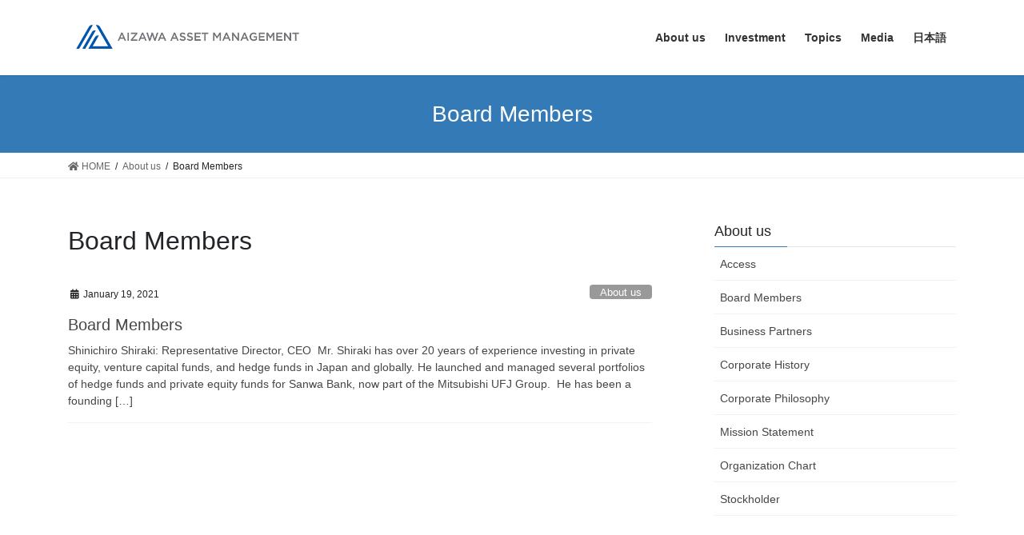

--- FILE ---
content_type: text/html; charset=UTF-8
request_url: https://www2.aizawa-am.co.jp/category/about-us/board-members/
body_size: 5406
content:
<!DOCTYPE html>
<html lang="en-US">
<head>
<meta charset="utf-8">
<meta http-equiv="X-UA-Compatible" content="IE=edge">
<meta name="viewport" content="width=device-width, initial-scale=1">
<title>Board Members | AIZAWA ASSET MANAGEMENT Co., Ltd.</title>
<meta name='robots' content='max-image-preview:large'/>
<link rel='dns-prefetch' href='//s.w.org'/>
<link rel="alternate" type="application/rss+xml" title="AIZAWA ASSET MANAGEMENT Co., Ltd. &raquo; Feed" href="https://www2.aizawa-am.co.jp/feed/"/>
<link rel="alternate" type="application/rss+xml" title="AIZAWA ASSET MANAGEMENT Co., Ltd. &raquo; Comments Feed" href="https://www2.aizawa-am.co.jp/comments/feed/"/>
<link rel="alternate" type="application/rss+xml" title="AIZAWA ASSET MANAGEMENT Co., Ltd. &raquo; Board Members Category Feed" href="https://www2.aizawa-am.co.jp/category/about-us/board-members/feed/"/>
<meta name="description" content="About Board Members AIZAWA ASSET MANAGEMENT Co., Ltd. Striving to become the leading Japanese alternative asset management company"/>		<script type="text/javascript">window._wpemojiSettings={"baseUrl":"https:\/\/s.w.org\/images\/core\/emoji\/13.0.1\/72x72\/","ext":".png","svgUrl":"https:\/\/s.w.org\/images\/core\/emoji\/13.0.1\/svg\/","svgExt":".svg","source":{"concatemoji":"https:\/\/www2.aizawa-am.co.jp\/wp-includes\/js\/wp-emoji-release.min.js?ver=5.7.14"}};!function(e,a,t){var n,r,o,i=a.createElement("canvas"),p=i.getContext&&i.getContext("2d");function s(e,t){var a=String.fromCharCode;p.clearRect(0,0,i.width,i.height),p.fillText(a.apply(this,e),0,0);e=i.toDataURL();return p.clearRect(0,0,i.width,i.height),p.fillText(a.apply(this,t),0,0),e===i.toDataURL()}function c(e){var t=a.createElement("script");t.src=e,t.defer=t.type="text/javascript",a.getElementsByTagName("head")[0].appendChild(t)}for(o=Array("flag","emoji"),t.supports={everything:!0,everythingExceptFlag:!0},r=0;r<o.length;r++)t.supports[o[r]]=function(e){if(!p||!p.fillText)return!1;switch(p.textBaseline="top",p.font="600 32px Arial",e){case"flag":return s([127987,65039,8205,9895,65039],[127987,65039,8203,9895,65039])?!1:!s([55356,56826,55356,56819],[55356,56826,8203,55356,56819])&&!s([55356,57332,56128,56423,56128,56418,56128,56421,56128,56430,56128,56423,56128,56447],[55356,57332,8203,56128,56423,8203,56128,56418,8203,56128,56421,8203,56128,56430,8203,56128,56423,8203,56128,56447]);case"emoji":return!s([55357,56424,8205,55356,57212],[55357,56424,8203,55356,57212])}return!1}(o[r]),t.supports.everything=t.supports.everything&&t.supports[o[r]],"flag"!==o[r]&&(t.supports.everythingExceptFlag=t.supports.everythingExceptFlag&&t.supports[o[r]]);t.supports.everythingExceptFlag=t.supports.everythingExceptFlag&&!t.supports.flag,t.DOMReady=!1,t.readyCallback=function(){t.DOMReady=!0},t.supports.everything||(n=function(){t.readyCallback()},a.addEventListener?(a.addEventListener("DOMContentLoaded",n,!1),e.addEventListener("load",n,!1)):(e.attachEvent("onload",n),a.attachEvent("onreadystatechange",function(){"complete"===a.readyState&&t.readyCallback()})),(n=t.source||{}).concatemoji?c(n.concatemoji):n.wpemoji&&n.twemoji&&(c(n.twemoji),c(n.wpemoji)))}(window,document,window._wpemojiSettings);</script>
		<style type="text/css">img.wp-smiley,img.emoji{display:inline!important;border:none!important;box-shadow:none!important;height:1em!important;width:1em!important;margin:0 .07em!important;vertical-align:-.1em!important;background:none!important;padding:0!important}</style>
	<link rel='stylesheet' id='vkExUnit_common_style-css' href='https://www2.aizawa-am.co.jp/wp-content/plugins/vk-all-in-one-expansion-unit/assets/css/vkExUnit_style.css?ver=9.61.6.0' type='text/css' media='all'/>
<style id='vkExUnit_common_style-inline-css' type='text/css'>@font-face{font-weight:normal;font-style:normal;font-family:"vk_sns";src:url(https://www2.aizawa-am.co.jp/wp-content/plugins/vk-all-in-one-expansion-unit/inc/sns/icons/fonts/vk_sns.eot?-bq20cj);src:url(https://www2.aizawa-am.co.jp/wp-content/plugins/vk-all-in-one-expansion-unit/inc/sns/icons/fonts/vk_sns.eot?#iefix-bq20cj) format("embedded-opentype") , url(https://www2.aizawa-am.co.jp/wp-content/plugins/vk-all-in-one-expansion-unit/inc/sns/icons/fonts/vk_sns.woff?-bq20cj) format("woff") , url(https://www2.aizawa-am.co.jp/wp-content/plugins/vk-all-in-one-expansion-unit/inc/sns/icons/fonts/vk_sns.ttf?-bq20cj) format("truetype") , url(https://www2.aizawa-am.co.jp/wp-content/plugins/vk-all-in-one-expansion-unit/inc/sns/icons/fonts/vk_sns.svg?-bq20cj#vk_sns) format("svg")}:root{--ver_page_top_button_url:url(https://www2.aizawa-am.co.jp/wp-content/plugins/vk-all-in-one-expansion-unit/assets/images/to-top-btn-icon.svg)}</style>
<link rel='stylesheet' id='wp-block-library-css' href='https://www2.aizawa-am.co.jp/wp-includes/css/dist/block-library/style.min.css?ver=5.7.14' type='text/css' media='all'/>
<link rel='stylesheet' id='vk-swiper-style-css' href='https://www2.aizawa-am.co.jp/wp-content/plugins/vk-blocks/inc/vk-swiper/package/assets/css/swiper.min.css?ver=5.4.5' type='text/css' media='all'/>
<link rel='stylesheet' id='bootstrap-4-style-css' href='https://www2.aizawa-am.co.jp/wp-content/themes/lightning/_g2/library/bootstrap-4/css/bootstrap.min.css?ver=4.5.0' type='text/css' media='all'/>
<link rel='stylesheet' id='lightning-common-style-css' href='https://www2.aizawa-am.co.jp/wp-content/themes/lightning/_g2/assets/css/common.css?ver=14.4.2' type='text/css' media='all'/>
<style id='lightning-common-style-inline-css' type='text/css'>:root{--vk-mobile-nav-menu-btn-bg-src:url(https://www2.aizawa-am.co.jp/wp-content/themes/lightning/_g2/inc/vk-mobile-nav/package//images/vk-menu-btn-black.svg);--vk-mobile-nav-menu-btn-close-bg-src:url(https://www2.aizawa-am.co.jp/wp-content/themes/lightning/_g2/inc/vk-mobile-nav/package//images/vk-menu-close-black.svg);--vk-menu-acc-icon-open-black-bg-src:url(https://www2.aizawa-am.co.jp/wp-content/themes/lightning/_g2/inc/vk-mobile-nav/package//images/vk-menu-acc-icon-open-black.svg);--vk-menu-acc-icon-open-white-bg-src:url(https://www2.aizawa-am.co.jp/wp-content/themes/lightning/_g2/inc/vk-mobile-nav/package//images/vk-menu-acc-icon-open-white.svg);--vk-menu-acc-icon-close-black-bg-src:url(https://www2.aizawa-am.co.jp/wp-content/themes/lightning/_g2/inc/vk-mobile-nav/package//images/vk-menu-close-black.svg);--vk-menu-acc-icon-close-white-bg-src:url(https://www2.aizawa-am.co.jp/wp-content/themes/lightning/_g2/inc/vk-mobile-nav/package//images/vk-menu-close-white.svg)}</style>
<link rel='stylesheet' id='lightning-design-style-css' href='https://www2.aizawa-am.co.jp/wp-content/themes/lightning/_g2/design-skin/origin2/css/style.css?ver=14.4.2' type='text/css' media='all'/>
<style id='lightning-design-style-inline-css' type='text/css'>:root{--color-key:#337ab7;--color-key-dark:#2e6da4}a{color:#337ab7}.tagcloud a:before{font-family:"Font Awesome 5 Free";content:"\f02b";font-weight:bold}.media .media-body .media-heading a:hover{color:}@media (min-width:768px){.gMenu>li:before,.gMenu>li.menu-item-has-children::after{border-bottom-color: }.gMenu li li{background-color: }.gMenu li li a:hover{background-color:}}.page-header{background-color:}h2,.mainSection-title{border-top-color:}h3:after,.subSection-title:after{border-bottom-color:}ul.page-numbers li span.page-numbers.current,.page-link dl .post-page-numbers.current{background-color:}.pager li>a{border-color:;color:}.pager li>a:hover{background-color:;color:#fff}.siteFooter{border-top-color:}dt{border-left-color:}:root{--g_nav_main_acc_icon_open_url:url(https://www2.aizawa-am.co.jp/wp-content/themes/lightning/_g2/inc/vk-mobile-nav/package/images/vk-menu-acc-icon-open-black.svg);--g_nav_main_acc_icon_close_url:url(https://www2.aizawa-am.co.jp/wp-content/themes/lightning/_g2/inc/vk-mobile-nav/package/images/vk-menu-close-black.svg);--g_nav_sub_acc_icon_open_url:url(https://www2.aizawa-am.co.jp/wp-content/themes/lightning/_g2/inc/vk-mobile-nav/package/images/vk-menu-acc-icon-open-white.svg);--g_nav_sub_acc_icon_close_url:url(https://www2.aizawa-am.co.jp/wp-content/themes/lightning/_g2/inc/vk-mobile-nav/package/images/vk-menu-close-white.svg)}</style>
<link rel='stylesheet' id='vk-blocks-build-css-css' href='https://www2.aizawa-am.co.jp/wp-content/plugins/vk-blocks/inc/vk-blocks/build/block-build.css?ver=1.7.1' type='text/css' media='all'/>
<style id='vk-blocks-build-css-inline-css' type='text/css'>:root{--vk_flow-arrow:url(https://www2.aizawa-am.co.jp/wp-content/plugins/vk-blocks/inc/vk-blocks/images/arrow_bottom.svg);--vk_image-mask-wave01:url(https://www2.aizawa-am.co.jp/wp-content/plugins/vk-blocks/inc/vk-blocks/images/wave01.svg);--vk_image-mask-wave02:url(https://www2.aizawa-am.co.jp/wp-content/plugins/vk-blocks/inc/vk-blocks/images/wave02.svg);--vk_image-mask-wave03:url(https://www2.aizawa-am.co.jp/wp-content/plugins/vk-blocks/inc/vk-blocks/images/wave03.svg);--vk_image-mask-wave04:url(https://www2.aizawa-am.co.jp/wp-content/plugins/vk-blocks/inc/vk-blocks/images/wave04.svg)}:root{--vk-balloon-border-width:1px;--vk-balloon-speech-offset:-12px}</style>
<link rel='stylesheet' id='lightning-theme-style-css' href='https://www2.aizawa-am.co.jp/wp-content/themes/lightning/style.css?ver=14.4.2' type='text/css' media='all'/>
<link rel='stylesheet' id='vk-font-awesome-css' href='https://www2.aizawa-am.co.jp/wp-content/themes/lightning/inc/font-awesome/package/versions/5/css/all.min.css?ver=5.13.0' type='text/css' media='all'/>
<script type='text/javascript' src='https://www2.aizawa-am.co.jp/wp-includes/js/jquery/jquery.min.js?ver=3.5.1' id='jquery-core-js'></script>
<script type='text/javascript' src='https://www2.aizawa-am.co.jp/wp-includes/js/jquery/jquery-migrate.min.js?ver=3.3.2' id='jquery-migrate-js'></script>
<link rel="https://api.w.org/" href="https://www2.aizawa-am.co.jp/wp-json/"/><link rel="alternate" type="application/json" href="https://www2.aizawa-am.co.jp/wp-json/wp/v2/categories/9"/><link rel="EditURI" type="application/rsd+xml" title="RSD" href="https://www2.aizawa-am.co.jp/xmlrpc.php?rsd"/>
<link rel="wlwmanifest" type="application/wlwmanifest+xml" href="https://www2.aizawa-am.co.jp/wp-includes/wlwmanifest.xml"/> 
<meta name="generator" content="WordPress 5.7.14"/>
<style id="lightning-color-custom-for-plugins" type="text/css">.color_key_bg,.color_key_bg_hover:hover{background-color:#337ab7}.color_key_txt,.color_key_txt_hover:hover{color:#337ab7}.color_key_border,.color_key_border_hover:hover{border-color:#337ab7}.color_key_dark_bg,.color_key_dark_bg_hover:hover{background-color:#2e6da4}.color_key_dark_txt,.color_key_dark_txt_hover:hover{color:#2e6da4}.color_key_dark_border,.color_key_dark_border_hover:hover{border-color:#2e6da4}</style><!-- [ VK All in One Expansion Unit OGP ] -->
<meta property="og:site_name" content="AIZAWA ASSET MANAGEMENT Co., Ltd."/>
<meta property="og:url" content="https://www2.aizawa-am.co.jp/about-as/board-members/"/>
<meta property="og:title" content="Board Members | AIZAWA ASSET MANAGEMENT Co., Ltd."/>
<meta property="og:description" content="About Board Members AIZAWA ASSET MANAGEMENT Co., Ltd. Striving to become the leading Japanese alternative asset management company"/>
<meta property="og:type" content="article"/>
<!-- [ / VK All in One Expansion Unit OGP ] -->
<!-- [ VK All in One Expansion Unit twitter card ] -->
<meta name="twitter:card" content="summary_large_image">
<meta name="twitter:description" content="About Board Members AIZAWA ASSET MANAGEMENT Co., Ltd. Striving to become the leading Japanese alternative asset management company">
<meta name="twitter:title" content="Board Members | AIZAWA ASSET MANAGEMENT Co., Ltd.">
<meta name="twitter:url" content="https://www2.aizawa-am.co.jp/about-as/board-members/">
	<meta name="twitter:domain" content="www2.aizawa-am.co.jp">
	<!-- [ / VK All in One Expansion Unit twitter card ] -->
	<link rel="icon" href="https://www2.aizawa-am.co.jp/wp-content/uploads/sites/5/2021/01/cropped-aizawa-1-32x32.png" sizes="32x32"/>
<link rel="icon" href="https://www2.aizawa-am.co.jp/wp-content/uploads/sites/5/2021/01/cropped-aizawa-1-192x192.png" sizes="192x192"/>
<link rel="apple-touch-icon" href="https://www2.aizawa-am.co.jp/wp-content/uploads/sites/5/2021/01/cropped-aizawa-1-180x180.png"/>
<meta name="msapplication-TileImage" content="https://www2.aizawa-am.co.jp/wp-content/uploads/sites/5/2021/01/cropped-aizawa-1-270x270.png"/>
		<style type="text/css" id="wp-custom-css">footer .copySection p:nth-child(2) {display:none!important}</style>
		
</head>
<body data-rsssl=1 class="archive category category-board-members category-9 post-type-page bootstrap4 device-pc fa_v5_css elementor-default elementor-kit-19">
<a class="skip-link screen-reader-text" href="#main">Skip to the content</a>
<a class="skip-link screen-reader-text" href="#vk-mobile-nav">Skip to the Navigation</a>
<header class="siteHeader">
		<div class="container siteHeadContainer">
		<div class="navbar-header">
						<p class="navbar-brand siteHeader_logo">
			<a href="https://www2.aizawa-am.co.jp/">
				<span><img src="https://www2.aizawa-am.co.jp/wp-content/uploads/sites/5/2021/01/AizawaLogoEng1.png" alt="AIZAWA ASSET MANAGEMENT Co., Ltd."/></span>
			</a>
			</p>
					</div>

					<div id="gMenu_outer" class="gMenu_outer">
				<nav class="menu-home-container"><ul id="menu-home" class="menu gMenu vk-menu-acc"><li id="menu-item-61" class="menu-item menu-item-type-post_type menu-item-object-page menu-item-has-children"><a href="https://www2.aizawa-am.co.jp/about-as/"><strong class="gMenu_name">About us</strong></a>
<ul class="sub-menu">
	<li id="menu-item-288" class="menu-item menu-item-type-post_type menu-item-object-page"><a href="https://www2.aizawa-am.co.jp/about-as/">About us</a></li>
	<li id="menu-item-271" class="menu-item menu-item-type-post_type menu-item-object-page"><a href="https://www2.aizawa-am.co.jp/about-as/corporate-philosophy-2/">Corporate Philosophy</a></li>
	<li id="menu-item-70" class="menu-item menu-item-type-post_type menu-item-object-page"><a href="https://www2.aizawa-am.co.jp/about-as/board-members/">Board Members</a></li>
	<li id="menu-item-77" class="menu-item menu-item-type-post_type menu-item-object-page"><a href="https://www2.aizawa-am.co.jp/about-as/corporate-profile/">Corporate History</a></li>
	<li id="menu-item-280" class="menu-item menu-item-type-post_type menu-item-object-page"><a href="https://www2.aizawa-am.co.jp/about-as/mission-statement/">Mission Statement</a></li>
	<li id="menu-item-387" class="menu-item menu-item-type-post_type menu-item-object-page"><a href="https://www2.aizawa-am.co.jp/about-as/organization-chart/">Organization Chart</a></li>
	<li id="menu-item-58" class="menu-item menu-item-type-post_type menu-item-object-page"><a href="https://www2.aizawa-am.co.jp/about-as/access/">Access</a></li>
	<li id="menu-item-239" class="menu-item menu-item-type-post_type menu-item-object-page"><a href="https://www2.aizawa-am.co.jp/about-as/stockholder/">Stockholder</a></li>
	<li id="menu-item-235" class="menu-item menu-item-type-post_type menu-item-object-page"><a href="https://www2.aizawa-am.co.jp/about-as/business-partners/">Business Partners</a></li>
</ul>
</li>
<li id="menu-item-1433" class="menu-item menu-item-type-post_type menu-item-object-page"><a href="https://www2.aizawa-am.co.jp/elementor-299/"><strong class="gMenu_name">Investment</strong></a></li>
<li id="menu-item-59" class="menu-item menu-item-type-post_type menu-item-object-page menu-item-home"><a href="https://www2.aizawa-am.co.jp/"><strong class="gMenu_name">Topics</strong></a></li>
<li id="menu-item-868" class="menu-item menu-item-type-post_type menu-item-object-page"><a href="https://www2.aizawa-am.co.jp/media/"><strong class="gMenu_name">Media</strong></a></li>
<li id="menu-item-218" class="menu-item menu-item-type-custom menu-item-object-custom"><a href="https://www.aizawa-am.co.jp/"><strong class="gMenu_name">日本語</strong></a></li>
</ul></nav>			</div>
			</div>
	</header>

<div class="section page-header"><div class="container"><div class="row"><div class="col-md-12">
<h1 class="page-header_pageTitle">
Board Members</h1>
</div></div></div></div><!-- [ /.page-header ] -->


<!-- [ .breadSection ] --><div class="section breadSection"><div class="container"><div class="row"><ol class="breadcrumb" itemtype="http://schema.org/BreadcrumbList"><li id="panHome" itemprop="itemListElement" itemscope itemtype="http://schema.org/ListItem"><a itemprop="item" href="https://www2.aizawa-am.co.jp/"><span itemprop="name"><i class="fa fa-home"></i> HOME</span></a></li><li itemprop="itemListElement" itemscope itemtype="http://schema.org/ListItem"><a itemprop="item" href="https://www2.aizawa-am.co.jp/category/about-us/"><span itemprop="name">About us</span></a></li><li><span>Board Members</span></li></ol></div></div></div><!-- [ /.breadSection ] -->

<div class="section siteContent">
<div class="container">
<div class="row">
<div class="col mainSection mainSection-col-two baseSection vk_posts-mainSection" id="main" role="main">

	<header class="archive-header"><h1 class="archive-header_title">Board Members</h1></header>
<div class="postList">


	
		<article class="media">
<div id="post-69" class="post-69 page type-page status-publish hentry category-about-us category-board-members">
		<div class="media-body">
		<div class="entry-meta">


<span class="published entry-meta_items">January 19, 2021</span>

<span class="entry-meta_items entry-meta_updated">/ Last updated : <span class="updated">October 3, 2025</span></span>


	
	<span class="vcard author entry-meta_items entry-meta_items_author"><span class="fn">suzuki</span></span>



<span class="entry-meta_items entry-meta_items_term"><a href="https://www2.aizawa-am.co.jp/category/about-us/" class="btn btn-xs btn-primary entry-meta_items_term_button" style="background-color:#999999;border:none;">About us</a></span>
</div>
		<h1 class="media-heading entry-title"><a href="https://www2.aizawa-am.co.jp/about-as/board-members/">Board Members</a></h1>
		<a href="https://www2.aizawa-am.co.jp/about-as/board-members/" class="media-body_excerpt"><p>Shinichiro Shiraki: Representative Director, CEO  Mr. Shiraki has over 20 years of experience investing in private equity, venture capital funds, and hedge funds in Japan and globally. He launched and managed several portfolios of hedge funds and private equity funds for Sanwa Bank, now part of the Mitsubishi UFJ Group.  He has been a founding [&hellip;]</p>
</a>
	</div>
</div>
</article>

	
	
	
</div><!-- [ /.postList ] -->

</div><!-- [ /.mainSection ] -->

	<div class="col subSection sideSection sideSection-col-two baseSection">
							<aside class="widget widget_child_page widget_link_list">
			<nav class="localNav">
			<h1 class="subSection-title"><a href="https://www2.aizawa-am.co.jp/about-as/">About us</a></h1>
			<ul>
			<li class="page_item page-item-45"><a href="https://www2.aizawa-am.co.jp/about-as/access/">Access</a></li>
<li class="page_item page-item-69"><a href="https://www2.aizawa-am.co.jp/about-as/board-members/">Board Members</a></li>
<li class="page_item page-item-47"><a href="https://www2.aizawa-am.co.jp/about-as/business-partners/">Business Partners</a></li>
<li class="page_item page-item-73"><a href="https://www2.aizawa-am.co.jp/about-as/corporate-profile/">Corporate History</a></li>
<li class="page_item page-item-270"><a href="https://www2.aizawa-am.co.jp/about-as/corporate-philosophy-2/">Corporate Philosophy</a></li>
<li class="page_item page-item-278"><a href="https://www2.aizawa-am.co.jp/about-as/mission-statement/">Mission Statement</a></li>
<li class="page_item page-item-385"><a href="https://www2.aizawa-am.co.jp/about-as/organization-chart/">Organization Chart</a></li>
<li class="page_item page-item-236"><a href="https://www2.aizawa-am.co.jp/about-as/stockholder/">Stockholder</a></li>
			</ul>
			</nav>
			</aside>
					</div><!-- [ /.subSection ] -->


</div><!-- [ /.row ] -->
</div><!-- [ /.container ] -->
</div><!-- [ /.siteContent ] -->


<footer class="section siteFooter">
			<div class="footerMenu">
			<div class="container">
				<nav class="menu-footer-menu-container"><ul id="menu-footer-menu" class="menu nav"><li id="menu-item-139" class="menu-item menu-item-type-post_type menu-item-object-page menu-item-139"><a href="https://www2.aizawa-am.co.jp/privacy-policy/">Privacy Policy</a></li>
<li id="menu-item-140" class="menu-item menu-item-type-post_type menu-item-object-page menu-item-140"><a href="https://www2.aizawa-am.co.jp/terms-of-use/">Terms of Use</a></li>
<li id="menu-item-141" class="menu-item menu-item-type-post_type menu-item-object-page menu-item-141"><a href="https://www2.aizawa-am.co.jp/elementor-105/">Solicitation Policy</a></li>
<li id="menu-item-1266" class="menu-item menu-item-type-post_type menu-item-object-page menu-item-1266"><a href="https://www2.aizawa-am.co.jp/anti-harassment-policy/">Anti-harassment Policy</a></li>
<li id="menu-item-145" class="menu-item menu-item-type-post_type menu-item-object-page menu-item-145"><a href="https://www2.aizawa-am.co.jp/complaints-handling/">Complaints Handling</a></li>
<li id="menu-item-142" class="menu-item menu-item-type-post_type menu-item-object-page menu-item-142"><a href="https://www2.aizawa-am.co.jp/investment-risks-and-costs/">Investment Risks and Costs</a></li>
<li id="menu-item-143" class="menu-item menu-item-type-post_type menu-item-object-page menu-item-143"><a href="https://www2.aizawa-am.co.jp/proxy-voting-policy/">Proxy Voting Policy</a></li>
<li id="menu-item-144" class="menu-item menu-item-type-post_type menu-item-object-page menu-item-144"><a href="https://www2.aizawa-am.co.jp/basic-policy-against-anti-social-forces/">Basic Policy against Anti-Social Forces</a></li>
<li id="menu-item-511" class="menu-item menu-item-type-post_type menu-item-object-page menu-item-511"><a href="https://www2.aizawa-am.co.jp/expiration-date-for-professional-investors-system/">Expiration Date for Professional Investors system</a></li>
<li id="menu-item-996" class="menu-item menu-item-type-post_type menu-item-object-page menu-item-996"><a href="https://www2.aizawa-am.co.jp/anti-money-laundering-policy/">Anti-Money Laundering Policy</a></li>
<li id="menu-item-997" class="menu-item menu-item-type-post_type menu-item-object-page menu-item-997"><a href="https://www2.aizawa-am.co.jp/conflict-of-interest-management-policy/">Conflict-of-Interest Management Policy</a></li>
<li id="menu-item-524" class="menu-item menu-item-type-post_type menu-item-object-page menu-item-524"><a href="https://www2.aizawa-am.co.jp/sitemap/">Site Map</a></li>
</ul></nav>			</div>
		</div>
			
	
	<div class="container sectionBox copySection text-center">
			<p>Copyright &copy; AIZAWA ASSET MANAGEMENT Co., Ltd. All Rights Reserved.</p><p>Powered by <a href="https://wordpress.org/">WordPress</a> with <a href="https://lightning.nagoya" target="_blank" title="Free WordPress Theme Lightning"> Lightning Theme</a> &amp; <a href="https://ex-unit.nagoya" target="_blank">VK All in One Expansion Unit</a> by <a href="//www.vektor-inc.co.jp" target="_blank">Vektor,Inc.</a> technology.</p>	</div>
</footer>
<div id="vk-mobile-nav-menu-btn" class="vk-mobile-nav-menu-btn">MENU</div><div class="vk-mobile-nav vk-mobile-nav-drop-in" id="vk-mobile-nav"><nav class="vk-mobile-nav-menu-outer" role="navigation"><ul id="menu-home-1" class="vk-menu-acc menu"><li id="menu-item-61" class="menu-item menu-item-type-post_type menu-item-object-page menu-item-has-children menu-item-61"><a href="https://www2.aizawa-am.co.jp/about-as/">About us</a>
<ul class="sub-menu">
	<li id="menu-item-288" class="menu-item menu-item-type-post_type menu-item-object-page menu-item-288"><a href="https://www2.aizawa-am.co.jp/about-as/">About us</a></li>
	<li id="menu-item-271" class="menu-item menu-item-type-post_type menu-item-object-page menu-item-271"><a href="https://www2.aizawa-am.co.jp/about-as/corporate-philosophy-2/">Corporate Philosophy</a></li>
	<li id="menu-item-70" class="menu-item menu-item-type-post_type menu-item-object-page menu-item-70"><a href="https://www2.aizawa-am.co.jp/about-as/board-members/">Board Members</a></li>
	<li id="menu-item-77" class="menu-item menu-item-type-post_type menu-item-object-page menu-item-77"><a href="https://www2.aizawa-am.co.jp/about-as/corporate-profile/">Corporate History</a></li>
	<li id="menu-item-280" class="menu-item menu-item-type-post_type menu-item-object-page menu-item-280"><a href="https://www2.aizawa-am.co.jp/about-as/mission-statement/">Mission Statement</a></li>
	<li id="menu-item-387" class="menu-item menu-item-type-post_type menu-item-object-page menu-item-387"><a href="https://www2.aizawa-am.co.jp/about-as/organization-chart/">Organization Chart</a></li>
	<li id="menu-item-58" class="menu-item menu-item-type-post_type menu-item-object-page menu-item-58"><a href="https://www2.aizawa-am.co.jp/about-as/access/">Access</a></li>
	<li id="menu-item-239" class="menu-item menu-item-type-post_type menu-item-object-page menu-item-239"><a href="https://www2.aizawa-am.co.jp/about-as/stockholder/">Stockholder</a></li>
	<li id="menu-item-235" class="menu-item menu-item-type-post_type menu-item-object-page menu-item-235"><a href="https://www2.aizawa-am.co.jp/about-as/business-partners/">Business Partners</a></li>
</ul>
</li>
<li id="menu-item-1433" class="menu-item menu-item-type-post_type menu-item-object-page menu-item-1433"><a href="https://www2.aizawa-am.co.jp/elementor-299/">Investment</a></li>
<li id="menu-item-59" class="menu-item menu-item-type-post_type menu-item-object-page menu-item-home menu-item-59"><a href="https://www2.aizawa-am.co.jp/">Topics</a></li>
<li id="menu-item-868" class="menu-item menu-item-type-post_type menu-item-object-page menu-item-868"><a href="https://www2.aizawa-am.co.jp/media/">Media</a></li>
<li id="menu-item-218" class="menu-item menu-item-type-custom menu-item-object-custom menu-item-218"><a href="https://www.aizawa-am.co.jp/">日本語</a></li>
</ul></nav></div><a href="#top" id="page_top" class="page_top_btn">PAGE TOP</a><script type='text/javascript' id='vkExUnit_master-js-js-extra'>//<![CDATA[
var vkExOpt={"ajax_url":"https:\/\/www2.aizawa-am.co.jp\/wp-admin\/admin-ajax.php","hatena_entry":"https:\/\/www2.aizawa-am.co.jp\/wp-json\/vk_ex_unit\/v1\/hatena_entry\/","facebook_entry":"https:\/\/www2.aizawa-am.co.jp\/wp-json\/vk_ex_unit\/v1\/facebook_entry\/","facebook_count_enable":"","entry_count":"1","entry_from_post":"","enable_smooth_scroll":"1"};
//]]></script>
<script type='text/javascript' src='https://www2.aizawa-am.co.jp/wp-content/plugins/vk-all-in-one-expansion-unit/assets/js/all.min.js?ver=9.61.6.0' id='vkExUnit_master-js-js'></script>
<script type='text/javascript' src='https://www2.aizawa-am.co.jp/wp-content/plugins/vk-blocks/inc/vk-swiper/package/assets/js/swiper.min.js?ver=5.4.5' id='vk-swiper-script-js'></script>
<script type='text/javascript' id='lightning-js-js-extra'>//<![CDATA[
var lightningOpt={"header_scrool":"1"};
//]]></script>
<script type='text/javascript' src='https://www2.aizawa-am.co.jp/wp-content/themes/lightning/_g2/assets/js/lightning.min.js?ver=14.4.2' id='lightning-js-js'></script>
<script type='text/javascript' src='https://www2.aizawa-am.co.jp/wp-content/themes/lightning/_g2/library/bootstrap-4/js/bootstrap.min.js?ver=4.5.0' id='bootstrap-4-js-js'></script>
<script type='text/javascript' src='https://www2.aizawa-am.co.jp/wp-includes/js/wp-embed.min.js?ver=5.7.14' id='wp-embed-js'></script>
</body>
</html>
